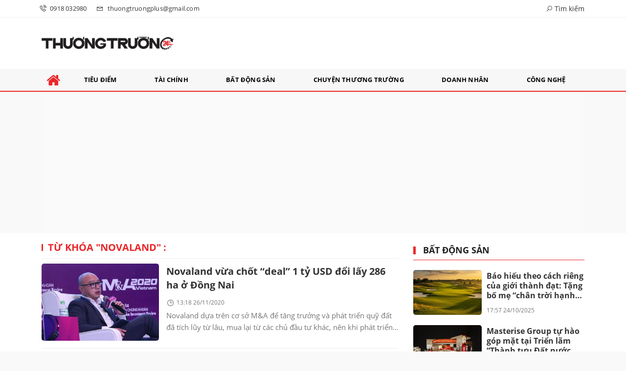

--- FILE ---
content_type: text/html; charset=UTF-8
request_url: https://thuongtruong24h.vn/tag/novaland.html?page=3
body_size: 19894
content:
<!DOCTYPE html>
<html lang="vi">
<head>
    <meta charset="utf-8"/>
    <meta http-equiv="X-UA-Compatible" content="IE=edge">
    <meta name="viewport" content="width=device-width, initial-scale=1.0, maximum-scale=1.0, user-scalable=0">
    <meta name="csrf-token" content="0oSBUAw2XKbAk9h1AeQQfPk4soBNRCi0W7bbro91">

    <link rel="icon" type="image/png" href="/uploads/images/setting/2021/06/26/favicon-1624688268.png?ver=1733816915">
    <title>Thương trường 24h</title>
<meta name="description" content="Thương trường, Thương trường 24h, Chuyện thương trường, Tạp chí Thương trường, Tin tức Thương trường, giá cả thị trường, diễn biến thị trường">
<meta name="keywords" content="">
<meta name="robots" content="index,follow">
<meta property="fb:app_id" content="2503419203077231">
<meta name="revisit-after" content="1 days">
<link rel="canonical" href="https://thuongtruong24h.vn/tag/novaland.html"/>
<meta property="og:site_name" content="Thương trường 24h" />
<meta property="og:type" content="website" />
<meta property="og:locale" content="vi_VN" />
<meta property="og:locale:alternate" content="vi_VN" />
<meta property="og:description" content="Thương trường, Thương trường 24h, Chuyện thương trường, Tạp chí Thương trường, Tin tức Thương trường, giá cả thị trường, diễn biến thị trường" />
<meta property="og:image" content="https://thuongtruong24h.vn/uploads/images/setting/2021/06/26/thuongtruong-share-1624688214.png" />
<meta property="og:image:height" content="315" />
<meta property="og:image:width" content="600" />


<script type="application/ld+json">{"@context":"https:\/\/schema.org","@type":"WebPage","description":"Thương trường, Thương trường 24h, Chuyện thương trường, Tạp chí Thương trường, Tin tức Thương trường, giá cả thị trường, diễn biến thị trường","url":"Thương trường 24h","image":"https:\/\/thuongtruong24h.vn\/uploads\/images\/setting\/2021\/06\/26\/thuongtruong-share-1624688214.png"}</script>

    
    <link href="https://thuongtruong24h.vn/themes/webblog/public/css/app.css" rel="stylesheet" type="text/css" />





    <style>
        :root {
            --color-primary: #EB2629;
            --color-secondary: #2B2B2B;
            --primary-font: Open Sans,Arial,Helvetica,sans-serif;
        }

        .count_cmt{
display:none !important;
}
#header_3 {
    z-index: 8;
}

@font-face {
  font-family: 'Roboto-Regular';
  src: url('/frontend/fonts/roboto_regular/roboto_regular.eot?#iefix') format('embedded-opentype'),  
  url('/frontend/fonts/roboto_regular/roboto_regular.woff2')  format('woff2'),
       url('/frontend/fonts/roboto_regular/roboto_regular.woff') format('woff'), 
       url('/frontend/fonts/roboto_regular/roboto_regular.ttf')  format('truetype'), 
       url('/frontend/fonts/roboto_regular/roboto_regular.svg#roboto_regular') format('svg');
  font-weight: normal;
  font-style: normal;
}

@font-face{
    font-family:'PlayfairDisplayBold';
    font-style:normal;
    font-weight:600;
    src:url("/frontend/fonts/PlayfairDisplayBold/PlayfairDisplayBold.ttf") format("truetype");
    
}
@font-face{
    font-family:'Open Sans';
    font-style:normal;
    font-weight:400;
    src:url("/frontend/fonts/OpenSans/OpenSans-Regular.ttf") format("truetype");
    
}
@font-face{
    font-family:'Open Sans';
    font-style:normal;
    font-weight:600;
    src:url("/frontend/fonts/OpenSans/OpenSans-Bold.ttf") format("truetype");
    
}
.wrapper-topstory .box-news-larger {
    position: relative;
    flex-wrap:wrap;
    background: none;
}
.wrapper-topstory .box-news-larger .thumb-art {
    float: right;
    flex: 1;
    max-width: 100%;
    margin: 0;
}
.wrapper-topstory .box-news-larger .content {
    padding: 15px 0 0;
}
.category-popup {
    border-top:none !important;
}
.category-popup .category-menu>ul>li>a {
    color:#000000;
    font-weight: 500;
}
.category-popup .channels-menu a svg path {
    fill: #000000;
}
.horizontal-megamenu>.menu-item.is_home:hover >.menu-link{
    background:#ed1b24;
}

.horizontal-megamenu>.menu-item>.menu-link.link-home .nav-link-text {
    color: var(--color-primary);
}
.horizontal-megamenu>.menu-item:hover>.menu-link.link-home .nav-link-text {
    color: #fff;
}
.section-vedet .box-news-larger .content>.title>a {
    font-family: "Open Sans", Arial;
        font-size: 30px;
}
.box-news>.content>.title>a, .style_img_left .content .title, .review-section .main-content .threads .box-news .title a, .moi_cap_nhat .box-news>.content>.title>a, .moi_cap_nhat .item-news .content>.title>a , .box-related .box-news.box-news-image-left .title , .box-article .tieudiem .box-news .title a , .box-other-articles .item-news .title a{
    font-family: "Open Sans", Arial;
}
.title-box-category .parent-cat, .article-detail .article-title, .title-box-category .parent-cate , .widget-title .main-title{
    font-family: "Open Sans", Arial;
}
.secondary-vedet .content>.title>a ,.box-news-larger .content>.title>a, .featured-news .box-news>.content>.title>a, .box-cate-featured .item-news.full-thumb .title-news a, .section-magazine .album-list .article-item .album-title>p {
    font-family: "Open Sans", Arial;
}
.section-vedet .box-news-larger .description{
    font-size: 16px;
}
.box-cate-featured .item-news.full-thumb .title-news {
    font-size:18px;
}
.topbar-body .header-top-right .group-search{
margin-top:0;
}
.horizontal-megamenu>.menu-item>.menu-link, footer.footer-type-2 .menu_footer .menus>li>a {
    font-family: "Open Sans", Arial;
     
}
.horizontal-megamenu>.menu-item>.menu-link .nav-link-text {
    color:#000;
}
.box-category.style-7 .title-box-category .inner-title {
    padding-top: 0;
    color: #fff;
    font-size: 22px;
}
.topbar-body .header-top-right .search {
    width: 100%;
    float: left;
}

.box-navigation .title a, .box-navigation span{
font-size:18px;
}
.tin_mau_vang_box {
    background: #dfdfdf;
}

#tin_noi_bat_6 .box-news-larger .thumb-art {
    width: 100%;
}
#tin_noi_bat_6 .tnb_meta {
    width: 100%;
    position: absolute;
    bottom: 0;
    padding: 25px;
    padding-left: 20%;
    background-color: rgba(0, 0, 0, 0.5);
    transition: all .3s;
    color: #ffffff;
    z-index: 2;
}

.menu_footer .menus>li>a {
    text-align: left;
    color: rgb(221 0 38);
}
.footer_cf{
    background-color: #dd0026;
  color: #FFF;
    padding: 10px 0;
}
.header-top-right .search button[type=submit]{
    background-color: #dd0026;
}

.footer_cf a{
    color: #FFF;
}

.ndt-header .ndt-logo img {
      margin-top: 5px !important;
}


.ndt-header .promotions{
margin-top: 0;
}
.style_img_left .content .title {

    display: inline-block;
}
.breadcrumbs a {
    text-transform: uppercase;
}
.box-cate-featured .item-news .description {

    display: block;

}
.item-news-common p.meta-news {
    margin: 5px 0;
}



@media (max-width: 767px){
.footer_cf {

    text-align: left;
    padding-left: 15px;
}
.footer_cf p {
margin-bottom: 0px;
}
#header_3 .ndt-logo-mobile img {

    margin: 0;
float:left;

}
#header_3 .navbar-header {

}
.logo-footer img {

    max-height: 100px;

}
}



.header-top-right .news_hot_item {
    background-color: #00a751;
}

.header-top-right .news-new-item {
    background-color: #ed1d24;
}


.article-detail .article-content img {
        margin: 0 auto;
}

.title_button a{
    width: 135px;
}


@media (max-width: 992px)
{
#header_3 .nav>li>a {
text-align: left;
    padding-left: 40px;
}
#header_3 .open_sub {

    left: 0;

}
}

@media (min-width:1400px){
    .header-logo {
        height:70px
    }
    .horizontal-megamenu > .menu-item > .menu-link .nav-link-text {
        font-size:14px
    }
}


.box-quote .image-wrapper{
    display:none
}
.box-quote .box-news:after {
    content:"\f10e";
    font-family:'FontAwesome';
    color:#c5c5c5;
    position: absolute;
    bottom: -15px;
    right: 0;
}
.box-quote .box-news
{    margin-bottom: 15px;
    padding-bottom: 10px;
    
}
.box-quote .box-news:before {
    content:"";
    width:90%;
    height:1px;
    background: #c5c5c5;
    display: block;
    position: absolute;
    bottom: -5px;
    left: 0;
    
}
#hashtag-trending .has-marquee {
    -webkit-animation: marquee 85s linear infinite;
    animation: marquee 85s linear infinite;
}
.box-category.style-7 {
    background: var(--color-primary);
    padding: 0 15px;
    border-top: solid 8px #095e98;
    background: #0d202b;
    padding: 30px;
}
.header-type-1.bg-white .header-wrap-inner .header-bottom-row {
    border-bottom: 2px solid var(--color-primary);;
        border-top: 1px solid #e2e2e2;
    background: #f7f7f7;
}
.header-type-1.bg-white .header-wrap-inner .header-bottom-row .horizontal-megamenu>.menu-item:not(.is_home)>.menu-link .nav-link-text {
    color: #000;
    
}

.header-type-1.bg-white .box-with-icon .info-box-icon {
    color: var(--color-secondary);
}
.header-type-1.bg-white .header-wrap-inner .header-bottom-row .horizontal-megamenu>.menu-item.is_home >.menu-link .nav-link-text{
    color: var(--color-primary);
}
.header-type-1.bg-white .header-wrap-inner .header-bottom-row .horizontal-megamenu>.menu-item.is_home:hover >.menu-link .nav-link-text{
    color: #fff;
}
.header-type-1.bg-white .icon_menu .style_icon, .header-type-1.bg-white .info-box-content>* {
    color: var(--color-secondary);
}
.header-type-1 .menu-item:hover>.menu-link {
    background:#d6d6d6;
}
.timestemp {
        color: #335183;
}
.header-type-1.bg-white .icon_menu .style_icon, .header-type-1.bg-white .icon_menu .style_icon:after, .header-type-1.bg-white .icon_menu .style_icon:before {
    background: var(--color-secondary);
}

.header-type-1.bg-white .header-wrap-inner .header-bottom-row .horizontal-megamenu>.menu-item>.menu-link:after {
    content: none;
}
.horizontal-megamenu>.menu-item>.menu-link .nav-link-text:after {
    content: none;
}
.horizontal-megamenu>.menu-item.active>.menu-link:after, .horizontal-megamenu>.menu-item:hover>.menu-link:after {
    width: 100%;
}
.horizontal-megamenu>.menu-item>.menu-link:after {
    content: "";
    position: absolute;
    bottom: 0;
    left: 0;
    width: 0;
    height: 3px;
    transition: width .4s cubic-bezier(.175,.885,.32,1.15);
    background-color: var(--color-primary);
}
.inner-section-media {
    background: #0d202b;
        overflow: hidden;
}
.section-multimedia.multimedia-4 .news-list-multimedia {
        padding-right: 15px;
    padding-left: 15px;
    padding-top: 15px;
}
.section-multimedia.multimedia-4 .box-news {
    margin-bottom: 0;
}

.widget-most-view .widget-title {
    display: flex;
    align-items: flex-end;
    border-bottom: solid 1px #ec2828;
}

.widget-most-view .widget-title h6:after {
    content:none;
}

.widget-most-view .widget-title h6 span:before {
    content: "";
    width: 2px;
    height: 2px;
    background: var(--color-primary);
    position: absolute;
    left: 0;
    bottom: 2px;
    width: 5px;
    height: 16px;
}
.widget-most-view .widget-title h6{
    color: #000;
    background-color: transparent;
    padding:0
}
.widget-most-view .widget-title h6 span {
    position:relative;
        padding-left: 15px;
}
.title-box-category.default, .widget-title.default{
        border-bottom: solid 1px var(--color-primary);
        height: 40px;
    display: flex;
    align-items: center;
}
.td-subcat-filter {
    position: relative;
    bottom: 0;
    right: 0;
    margin: auto 0;
    opacity: 1;
    z-index: 1;
    text-align: right;
    margin-left: auto;
}
.blogmultimediawidget .title-box-category.default{
    border-bottom: none;
    padding-bottom: 0;
}
.title-box-category.default .inner-title:before, .widget-title.default .inner-title:before {
    content: "";
    width: 2px;
    height: 2px;
    background: var(--color-primary);
    position: absolute;
    left: 0;
    bottom: 2px;
    width: 5px;
    height: 16px;
}
.title-box-category.default .inner-title,  .widget-title.default .inner-title{
    padding-left: 20px;
}
.multimedia-4 .title-box-category.default {
    margin-bottom: 0px;
}
/*.topbar_threadhot label {
        content: '';
    background: url(//static-znews.zadn.vn/images/stat.svg) no-repeat;
    background-size: contain;
    width: 24px;
    height: 24px;
        border-left: none;
}
.topbar_threadhot label i {
    display:none;
} */

.review-section .foru-containers {
        background-image: none;
    border-top: none;
}
.review-section .title-box-category.default {
    margin: 0;
}

.review-section {
    margin-top: 0;
    margin-bottom: 0;
}
.review-section .title-box-category.default .parent-cate, .review-section .widget-title.default .parent-cate {
    color: #000;
}
.review-section .main-content .threads .box-news .title a:hover {
    color:#ccc
}
.review-section .main-content {
    padding: 0 0px 12px;
    margin-top: 0;
}
.review-section .main-content .threads .box-news .title a {
    color: #000;
}
.review-section .main-content .threads::-webkit-scrollbar-thumb {
    border-radius: 10px;
    background-color: hsl(0deg 0% 80%);
}
.section-magazine {
    background: #095e98;
    background-image: linear-gradient(90deg,#044580,#005aab);
    padding: 30px 0;
}
.slick-carousel.carousel-nav-top .slick-next {
    right: 0;
    top: -38px;
}
.slick-carousel.carousel-nav-top .slick-prev {
    top: -38px;
    right: 40px;
    left: auto;
}
.image-wrapper>.image-small {
    padding-bottom: 66%;
}
.other-news .title a, .box-cate-featured-vertical.no-thumb .sub-news-cate .item a{
        font-size: 16px;
    line-height: 21px;
}
.inner-section-video .title-box-category .inner-title{
    color: #000;
}
.section-magazine .album-list .article-item .album-type {
        background: #044783;
}


.section-magazine .album-list .article-item:hover .album-title>p  {
    color: var(--color-secondary);
}
.section-magazine .album-list .article-item:hover .album-type-icon, .section-magazine .album-list .article-item .album-title:before {
    background: var(--color-secondary);
}
.video .box-cate-featured-vertical.no-thumb .sub-news-cate .item:before {
    content: "\f144";
    width: 0;
    height: 0;
    font-size: 18px;
    background-color: transparent;
    position: absolute;
    left: 0;
    top: 18px;
    font-family:"fontawesome";
        color: #383636;
}
.video .box-cate-featured-vertical.no-thumb .sub-news-cate .item {
    padding: 10px 0 10px 25px;
}
.video {
        background-color: #F7F7F7;
    padding: 15px;
}
.video .title a, .video .sub-news-cate .item a {
    color: #383636;
}
.section-bg-grey {
    background: #F7F7F7;
    padding: 15px;
}
.block-129 .title-box-category .parent-cate {
    background: #F7F7F7;
}
.tin_mega_store {
   background: none;
    padding: 0;
    border-top: none !important;
}

.tin_mega_store .number-top-view {
    background:none;
    color:#000;
    font-size:60px;
    font-style: italic;
}
.tin_mega_store .content {
    position: relative;
    padding-left: 45px;
    
}
.tin_mega_store .title-box-category {
    text-align:center;
}
.tin_mega_store  .title-box-category .parent-cate {
    float:none;
        font-size: 20px;
}
.tin_mega_store .title-box-category .inner-title:before {
    content:none;
}
.tin_mega_store .title-box-category.style_6 .inner-title {
    background: #ffffff;
    color: #000;
}
.icon_menu .style_icon {
    background: var(--color-primary);
}
.icon_menu .style_icon:after, .icon_menu .style_icon:before {
    position: absolute;
    display: block;
    left: 0;
    width: 100%;
    height: 2px;
    background: var(--color-primary);
    content: "";
    transition-duration: .3s,.3s;
    transition-delay: .3s,0s;
}
.meta-news .cat, .cat-in-thumb {
    display:none;
}
.article-detail .article-content {
    font-size: 17px;
    
}
.category-popup .category-menu>ul {
        justify-content: center;
}
.bia-bao .main-title {
        display:none;
}
.bia-bao .widget-title.default {
    border-bottom: solid 3px var(--color-primary);
    
}
.bia-bao .slick-carousel .slick-dots {
    top: -38px;
    right: 0;
    left: auto;
    text-align: right;
    bottom: auto;
}
.bia-bao .image-wrapper {
    border-radius:5px
}
.header-top-row .promotions img {
    max-height:95px
}
.hot24h-new {
    background: #fff;
    border-top: 1px solid #e0e0e0;
    border-bottom: 1px solid #e0e0e0;
        margin-bottom: 15px;
            margin-top: 15px;
}
.block-133 {
        padding: 15px 0;
            background: #fff;
    border: none;
        margin-bottom: 0;
}
.block-133 .box-news .content{
    background: #fff;
    position: relative;
    z-index: 2;
    margin: -40px 10px 0;
    padding: 10px 15px 5px;
    border-radius: 3px;
}
.block-133 .content-box-category {
        background-image: none;
            padding: 0;
}
.widget-posts.block-101 {
        padding: 0 20px;
    background: #f0f1f5;
    border-right: 1px solid #e0e0e0;
    margin-bottom: 0 !important;
}
.widget-posts.block-101 .title-box-category.default .inner-title:before {
        content: "";
    background: url([data-uri]) no-repeat;
    width: 20px;
    height: 20px;
    display: inline-block;
    position: relative;
    top: 2px;
    margin-right: 9px;
}
.widget-posts.block-101 .title-box-category.default .inner-title {
    padding-left:0
}
.widget-posts.block-101 .widget-content{
        overflow: hidden;
    
}
.widget-posts.block-101 .widget-content .ss-content{
    width:100%;
        padding-right: 10px;
        max-height: 500px;
}
.chu_ky_bv {
    display:none;
}
@media (min-width: 1200px){
    .header-logo {
    height: 95px;
    max-height:95px;
    }
}
@media screen and (max-width: 991px){
    .box-with-icon .info-box-icon {
    color: var(--color-primary);
    background: none;
}
}

@media screen and (min-width: 991px){
    .section_container.blogcolumn11widget{
        border-bottom: 1px solid #e5e5e5;
    }
    .header-wrap-inner.sticky .header-top-row {
    display:none;
    }
   .header-type-2 .header-logo {
    max-height: none;
    max-width: 300px;
        width: 300px;
    height: auto;
  }
  .moi_cap_nhat .box-news>.content>.title>a, .moi_cap_nhat .item-news .content>.title>a {
      font-size:20px
  }
  .moi_cap_nhat .style_img_left .content .description {
          font-size: 15px;
  }
}
@media screen and (max-width: 480px) {
    .title-box-category.default {
       border-bottom: solid 2px var(--color-primary);
    }
}        
    </style>

    <script>
        var WN_Data = {
            user_id: null,
            user: null,
            session_id: "w0gCWuufNl4MkEySh2LXvhqwXZAsFklZ8mrV0wuV",
        };
    </script>

    
            <!--  <script type="application/javascript">
(function(w,d,p,c){var r='ptag',o='script',s=function(u){var a=d.createElement(o),
m=d.getElementsByTagName(o)[0];a.async=1;a.src=u;m.parentNode.insertBefore(a,m);};
w[r]=w[r]||function(){(w[r].q = w[r].q || []).push(arguments)};s(p);s(c);})
(window, document, '//tag.adbro.me/tags/ptag.js', '//tag.adbro.me/configs/q4jsjo02.js');
</script> -->

<!-- Global site tag (gtag.js) - Google Analytics -->
<script async src="https://www.googletagmanager.com/gtag/js?id=UA-112063883-2"></script>
<script>
  window.dataLayer = window.dataLayer || [];
  function gtag(){dataLayer.push(arguments);}
  gtag('js', new Date());

  gtag('config', 'UA-112063883-2');
</script>
<!-- <script async src="https://securepubads.g.doubleclick.net/tag/js/gpt.js"></script>
<script>
  window.googletag = window.googletag || {cmd: []};
  googletag.cmd.push(function() {
    googletag.defineSlot('/2627062/Ureka_Supply_thuongtruong24h.vn_Outstream_1x1_141022', [1, 1], 'div-gpt-ad-1665718543416-0').addService(googletag.pubads());
    googletag.pubads().collapseEmptyDivs();
    googletag.enableServices();
  });
</script>  -->
<!-- /2627062/Ureka_Supply_thuongtruong24h.vn_Outstream_1x1_141022 -->
<!--  <div id='div-gpt-ad-1665718543416-0'>
  <script>
    googletag.cmd.push(function() { googletag.display('div-gpt-ad-1665718543416-0'); });
  </script>
</div>  -->        <meta name="google-adsense-account" content="ca-pub-9808277274942578">
<script async src="https://pagead2.googlesyndication.com/pagead/js/adsbygoogle.js?client=ca-pub-9808277274942578"
     crossorigin="anonymous"></script>    
</head>
<body class=" ">

<div id="app">
    <div class="no-margin-ads">
            </div>
    <header class="header-wrap header-type-2">
    <form id="logout-form" action="https://thuongtruong24h.vn/logout" method="POST" style="display: none;">
        <input type="hidden" name="_token" value="0oSBUAw2XKbAk9h1AeQQfPk4soBNRCi0W7bbro91">
    </form>
    <div class="header-wrap-inner">
                <div class="header-top-bar">
            <div class="container">
                <div class="row flex-row justify-content-between top-bar-inner">
                    <div class="whb-column header-column-left">
                        <ul class="menu">
                            <li>
                                <a href="tel:0918 032980">
                                    <i class="las la-phone-volume"></i>
                                    <span>0918 032980</span>
                                </a>
                            </li>
                            <li>
                                <a href="mailto:thuongtruongplus@gmail.com">
                                    <i class="las la-envelope"></i>
                                    <span>thuongtruongplus@gmail.com</span>
                                </a>
                            </li>
                        </ul>
                    </div>
                    <div class="whb-column header-column-right">
                        <ul class="menu">
                                                        <li class="cursor-pointer text-center show-search-form">
                                <div class="box-icon-wrapper">
                                    <span><i class="las la-search"></i> Tìm kiếm</span>
                                
                                </div>
                                <div class="tdb-drop-down-search" aria-labelledby="td-header-search-button">
                                    <div class="tdb-drop-down-search-inner">
                                        <form method="get" class="tdb-search-form" action="https://thuongtruong24h.vn/tim-kiem.html">
                                            <div class="tdb-search-form-inner">
                                                <input class="tdb-head-search-form-input" type="text" value=""
                                                    name="keyword" placeholder="Tìm kiếm..." autocomplete="off">
                                                <button class="wpb_button wpb_btn-inverse btn tdb-head-search-form-btn"
                                                        type="submit">
                                                    <span>Tìm kiếm</span>
                                                </button>
                                            </div>
                                        </form>
                                        <div class="tdb-aj-search"></div>
                                    </div>
                                </div>
                            </li>
                                                    </ul>
                    </div>
                </div>
            </div>
        </div>
                <div class="header-top-row">
            <div class="container">
                <div class="row flex-row flex-nowrap justify-content-between general-header-inner">
                    <div class="whb-column header-column-left whb-visible-lg">
                        <a href="/" class="header-logo" style="max-width: none;width: 300px;">
                            <img src="/uploads/images/setting/2021/06/24/logo-thuong-truong-1624522357.png?ver=1733816915" alt="">
                        </a>
                    </div>

                    <div class="header-column-right whb-column whb-visible-lg">
                        <div class="no-margin-ads">
                                                    </div>
                    </div>
                    <div class="whb-column mobile-left whb-hidden-lg">
                        <div class="mobile-logo">

                            <a href="/" class="header-logo">
                                                                    <img src="/uploads/images/setting/2021/06/24/logo-thuong-truong-1624522360.png?ver=1733816915" alt="" height="50">
                                                            </a>


                        </div>
                    </div>
                                        <div class="whb-column mobile-right whb-hidden-lg">
                        <div class="woodmart-info-box cursor-pointer text-center">
                            <div class="box-icon-wrapper  box-with-icon box-icon-simple">
                                <a href="tel:0918 032980" class="info-box-icon">
                                    <i class="las la-phone-volume"></i>
                                </a>
                            </div>

                        </div>
                        <div class="woodmart-info-box cursor-pointer text-center">
                            <div class="box-icon-wrapper  box-with-icon box-icon-simple">
                                <a href="mailto:thuongtruongplus@gmail.com" class="info-box-icon">
                                    <i class="las la-envelope"></i>
                                </a>
                            </div>

                        </div>
                        <div class="woodmart-info-box cursor-pointer text-center show-search-form">
                            <div class="box-icon-wrapper  box-with-icon box-icon-simple">
                                <div class="info-box-icon">
                                    <i class="las la-search"></i>
                                </div>
                            </div>
                            <div class="tdb-drop-down-search" aria-labelledby="td-header-search-button">
                                <div class="tdb-drop-down-search-inner">
                                    <form method="get" class="tdb-search-form" action="https://thuongtruong24h.vn/tim-kiem.html">
                                        <div class="tdb-search-form-inner">
                                            <input class="tdb-head-search-form-input" type="text" value=""
                                                   name="keyword" placeholder="Tìm kiếm..." autocomplete="off">
                                            <button class="wpb_button wpb_btn-inverse btn tdb-head-search-form-btn"
                                                    type="submit">
                                                <span>Tìm kiếm</span>
                                            </button>
                                        </div>
                                    </form>
                                    <div class="tdb-aj-search"></div>
                                </div>
                            </div>
                        </div>
                                                <div class="mobile-nav-icon mobile-trigger">
                            <div class="icon_menu"><span class="style_icon"></span></div>
                        </div>
                    </div>
                </div>
            </div>
        </div>
                        <div class="header-bottom-row whb-visible-lg">
            <div class="container">
                <div class="row">
                    <nav class="navbar navbar-expand-sm navbar-expand-full">
                        <ul class="navbar-nav menu-container horizontal-megamenu">
                            <li class="menu-item is_home hidden-xs">
                                <a href="https://thuongtruong24h.vn" class="menu-link link-home">
                                    <span class="nav-link-text"><i class="fa fa-home" aria-hidden="true"></i></span>
                                </a>
                            </li>
                                                            <li class="menu-item ">
                                    <a class="menu-link" href="https://thuongtruong24h.vn/c/tieu-diem" title="Tiêu điểm"
                                       data-url="https://thuongtruong24h.vn/tag/novaland.html"
                                       data-link="https://thuongtruong24h.vn/c/tieu-diem"
                                        >
                                        <span class="nav-link-text">Tiêu điểm</span>
                                    </a>
                                                                    </li>
                                                            <li class="menu-item ">
                                    <a class="menu-link" href="https://thuongtruong24h.vn/c/tai-chinh" title="Tài chính"
                                       data-url="https://thuongtruong24h.vn/tag/novaland.html"
                                       data-link="https://thuongtruong24h.vn/c/tai-chinh"
                                        >
                                        <span class="nav-link-text">Tài chính</span>
                                    </a>
                                                                    </li>
                                                            <li class="menu-item ">
                                    <a class="menu-link" href="https://thuongtruong24h.vn/c/bat-dong-san" title="Bất động sản"
                                       data-url="https://thuongtruong24h.vn/tag/novaland.html"
                                       data-link="https://thuongtruong24h.vn/c/bat-dong-san"
                                        >
                                        <span class="nav-link-text">Bất động sản</span>
                                    </a>
                                                                    </li>
                                                            <li class="menu-item ">
                                    <a class="menu-link" href="https://thuongtruong24h.vn/c/chuyen-thuong-truong" title="Chuyện thương trường"
                                       data-url="https://thuongtruong24h.vn/tag/novaland.html"
                                       data-link="https://thuongtruong24h.vn/c/chuyen-thuong-truong"
                                        >
                                        <span class="nav-link-text">Chuyện thương trường</span>
                                    </a>
                                                                    </li>
                                                            <li class="menu-item ">
                                    <a class="menu-link" href="https://thuongtruong24h.vn/c/doanh-nhan" title="Doanh nhân"
                                       data-url="https://thuongtruong24h.vn/tag/novaland.html"
                                       data-link="https://thuongtruong24h.vn/c/doanh-nhan"
                                        >
                                        <span class="nav-link-text">Doanh nhân</span>
                                    </a>
                                                                    </li>
                                                            <li class="menu-item ">
                                    <a class="menu-link" href="https://thuongtruong24h.vn/c/cong-nghe" title="Công nghệ"
                                       data-url="https://thuongtruong24h.vn/tag/novaland.html"
                                       data-link="https://thuongtruong24h.vn/c/cong-nghe"
                                        >
                                        <span class="nav-link-text">Công nghệ</span>
                                    </a>
                                                                    </li>
                                                                                </ul>
                    </nav>
                </div>
            </div>
        </div>
            </div>
    </header>
        <div class="container">
    <div class="no-margin-ads">
        <div class="qc_gg">
        <!-- thuongtruong24h_Header_res -->
<ins class="adsbygoogle"
     style="display:block"
     data-ad-client="ca-pub-4393105436707538"
     data-ad-slot="8410484973"
     data-ad-format="auto"
     data-full-width-responsive="true"></ins>
<script>
     (adsbygoogle = window.adsbygoogle || []).push({});
</script>
        </div>
        </div>
    </div>
    <div class="section-content">
        <div class="promotion-sticky pc-sticky-left">
                    </div>
        
    

    <div class="container body-aria">
        <div class="row">
            <div class="col-12 col-md-8 contents box-article">

                <section id="category-header" class="section">
    <h1>
        Từ khóa "<b>Novaland</b>" :
    </h1>
</section>                <div class="row">
                    <div class="col-md-12 tieudiem main">

                        <div class="box-other-articles box-margin-bottom full-width">
                                                            <div class="item-news kind-normal item-news-common">
    <div class=" style_img_left  match-height">
                <div  class="image image-wrapper">
            <a href="https://thuongtruong24h.vn/novaland-vua-chot-deal-1-ty-usd-doi-lay-286-ha-o-dong-nai-a146434.html" class="image image-small" title="Novaland vừa chốt “deal” 1 tỷ USD đổi lấy 286 ha ở Đồng Nai">
                <img class="lazy" data-src='/zoom/480x288/uploads/wp-content/uploads/2020/11/ongthaiphiennvl_thuf.jpg' alt="Novaland vừa chốt “deal” 1 tỷ USD đổi lấy 286 ha ở Đồng Nai">
                            </a>
            
                    </div>  
        

        <div class="content">
            <h3 class="title-news title fs5 f-rsb">
                <a href="https://thuongtruong24h.vn/novaland-vua-chot-deal-1-ty-usd-doi-lay-286-ha-o-dong-nai-a146434.html" title="Novaland vừa chốt “deal” 1 tỷ USD đổi lấy 286 ha ở Đồng Nai">
                    Novaland vừa chốt “deal” 1 tỷ USD đổi lấy 286 ha ở Đồng Nai
                </a>
            </h3>
            <div class="clearfix"></div>
                            <p class="meta-news">
                        <span class="time-public"><i class="las la-clock" aria-hidden="true"></i> 13:18 26/11/2020</span>
    </p>                                        <div class="description">
                    Novaland dựa trên cơ sở M&amp;A để tăng trưởng và phát triển quỹ đất đã tích lũy từ lâu, mua lại từ các chủ đầu tư khác, nên khi phát triển lên thì quỹ đất phát triển theo trục phát...
               </div>
                        
        </div>

    </div>
</div>                                                            <div class="item-news kind-normal item-news-common">
    <div class=" style_img_left  match-height">
                <div  class="image image-wrapper">
            <a href="https://thuongtruong24h.vn/biet-thu-golf-sang-trong-tai-novaword-phan-thiet-sieu-thanh-pho-bien-du-lich-suc-khoe-a146331.html" class="image image-small" title="Biệt thự golf sang trọng tại NovaWord Phan Thiet- Siêu thành phố Biển – Du lịch – Sức khỏe">
                <img class="lazy" data-src='/zoom/480x288/uploads/wp-content/uploads/2020/11/0.jpg' alt="Biệt thự golf sang trọng tại NovaWord Phan Thiet- Siêu thành phố Biển – Du lịch – Sức khỏe">
                            </a>
            
                    </div>  
        

        <div class="content">
            <h3 class="title-news title fs5 f-rsb">
                <a href="https://thuongtruong24h.vn/biet-thu-golf-sang-trong-tai-novaword-phan-thiet-sieu-thanh-pho-bien-du-lich-suc-khoe-a146331.html" title="Biệt thự golf sang trọng tại NovaWord Phan Thiet- Siêu thành phố Biển – Du lịch – Sức khỏe">
                    Biệt thự golf sang trọng tại NovaWord Phan Thiet- Siêu thành phố Biển – Du lịch – Sức khỏe
                </a>
            </h3>
            <div class="clearfix"></div>
                            <p class="meta-news">
                        <span class="time-public"><i class="las la-clock" aria-hidden="true"></i> 09:59 20/11/2020</span>
    </p>                                        <div class="description">
                    PGA Golf Villas là sản phẩm bất động sản đặc biệt khi tọa lạc trong lòng cụm sân golf 36 hố PGA độc quyền của NovaWorld Phan Thiet. Tất cả các căn biệt thự đều có thiết kế hiện đại...
               </div>
                        
        </div>

    </div>
</div>                                                            <div class="item-news kind-normal item-news-common">
    <div class=" style_img_left  match-height">
                <div  class="image image-wrapper">
            <a href="https://thuongtruong24h.vn/tai-sao-11-du-an-cua-novaland-van-bi-tp-hcm-giam-so-hong-a146121.html" class="image image-small" title="Tại sao 11 dự án của Novaland vẫn bị TP.HCM “giam” sổ hồng?">
                <img class="lazy" data-src='/zoom/480x288/uploads/wp-content/uploads/2020/11/so-hong-1628.jpg' alt="Tại sao 11 dự án của Novaland vẫn bị TP.HCM “giam” sổ hồng?">
                            </a>
            
                    </div>  
        

        <div class="content">
            <h3 class="title-news title fs5 f-rsb">
                <a href="https://thuongtruong24h.vn/tai-sao-11-du-an-cua-novaland-van-bi-tp-hcm-giam-so-hong-a146121.html" title="Tại sao 11 dự án của Novaland vẫn bị TP.HCM “giam” sổ hồng?">
                    Tại sao 11 dự án của Novaland vẫn bị TP.HCM “giam” sổ hồng?
                </a>
            </h3>
            <div class="clearfix"></div>
                            <p class="meta-news">
                        <span class="time-public"><i class="las la-clock" aria-hidden="true"></i> 12:10 11/11/2020</span>
    </p>                                        <div class="description">
                    Mặc dù Thủ tướng Chính phủ đã ra chỉ đạo UBND TP.HCM đẩy nhanh tiến độ cấp “sổ hồng” từ tháng 9/2020. Nhưng mọi việc vẫn trì trệ, gây ảnh hưởng nặng nề với các doanh nghiệp, đặc biệt là...
               </div>
                        
        </div>

    </div>
</div>                                                            <div class="item-news kind-normal item-news-common">
    <div class=" style_img_left  match-height">
                <div  class="image image-wrapper">
            <a href="https://thuongtruong24h.vn/novaland-ho-tro-nguoi-dan-ben-tre-chong-choi-voi-han-man-a145899.html" class="image image-small" title="Novaland hỗ trợ người dân Bến Tre chống chọi với hạn mặn">
                <img class="lazy" data-src='/zoom/480x288' alt="Novaland hỗ trợ người dân Bến Tre chống chọi với hạn mặn">
                            </a>
            
                    </div>  
        

        <div class="content">
            <h3 class="title-news title fs5 f-rsb">
                <a href="https://thuongtruong24h.vn/novaland-ho-tro-nguoi-dan-ben-tre-chong-choi-voi-han-man-a145899.html" title="Novaland hỗ trợ người dân Bến Tre chống chọi với hạn mặn">
                    Novaland hỗ trợ người dân Bến Tre chống chọi với hạn mặn
                </a>
            </h3>
            <div class="clearfix"></div>
                            <p class="meta-news">
                        <span class="time-public"><i class="las la-clock" aria-hidden="true"></i> 22:16 03/11/2020</span>
    </p>                                        <div class="description">
                    Hạn hán và nước mặn xâm nhập không chỉ ảnh hưởng đến năng suất của cây trồng, vật nuôi mà còn khiến cho hàng trăm nghìn hộ dân ở vùng Đồng bằng sông Cửu Long rơi vào cảnh thiếu nước...
               </div>
                        
        </div>

    </div>
</div>                                                            <div class="item-news kind-normal item-news-common">
    <div class=" style_img_left  match-height">
                <div  class="image image-wrapper">
            <a href="https://thuongtruong24h.vn/novaland-truc-tiep-den-tham-hoi-nguoi-dan-vung-lu-a145862.html" class="image image-small" title="Novaland trực tiếp đến thăm hỏi người dân vùng lũ">
                <img class="lazy" data-src='/zoom/480x288/uploads/wp-content/uploads/2020/11/Capture.png' alt="Novaland trực tiếp đến thăm hỏi người dân vùng lũ">
                            </a>
            
                    </div>  
        

        <div class="content">
            <h3 class="title-news title fs5 f-rsb">
                <a href="https://thuongtruong24h.vn/novaland-truc-tiep-den-tham-hoi-nguoi-dan-vung-lu-a145862.html" title="Novaland trực tiếp đến thăm hỏi người dân vùng lũ">
                    Novaland trực tiếp đến thăm hỏi người dân vùng lũ
                </a>
            </h3>
            <div class="clearfix"></div>
                            <p class="meta-news">
                        <span class="time-public"><i class="las la-clock" aria-hidden="true"></i> 09:27 02/11/2020</span>
    </p>                                        <div class="description">
                    Với lượng mưa rất to trong nhiều ngày liên tiếp, các tỉnh miền Trung tiếp tục phải đối mặt với rất nhiều khó khăn do mưa lũ hiện còn diễn biến phức tạp, nguy cơ sạt lở đất, lũ quét...
               </div>
                        
        </div>

    </div>
</div>                                                            <div class="item-news kind-normal item-news-common">
    <div class=" style_img_left  match-height">
                <div  class="image image-wrapper">
            <a href="https://thuongtruong24h.vn/chung-tay-vi-nguoi-ngheo-khong-de-ai-bi-bo-lai-phia-sau-a145603.html" class="image image-small" title="Chung tay vì người nghèo - không để ai bị bỏ lại phía sau">
                <img class="lazy" data-src='/zoom/480x288/uploads/wp-content/uploads/2020/10/2-1.jpg' alt="Chung tay vì người nghèo - không để ai bị bỏ lại phía sau">
                            </a>
            
                    </div>  
        

        <div class="content">
            <h3 class="title-news title fs5 f-rsb">
                <a href="https://thuongtruong24h.vn/chung-tay-vi-nguoi-ngheo-khong-de-ai-bi-bo-lai-phia-sau-a145603.html" title="Chung tay vì người nghèo - không để ai bị bỏ lại phía sau">
                    Chung tay vì người nghèo - không để ai bị bỏ lại phía sau
                </a>
            </h3>
            <div class="clearfix"></div>
                            <p class="meta-news">
                        <span class="time-public"><i class="las la-clock" aria-hidden="true"></i> 15:51 21/10/2020</span>
    </p>                                        <div class="description">
                    Kể từ năm 2018, thảm xanh tại chương trình “cả nước chung tay vì người nghèo” đã trở thành nơi gặp gỡ của những tấm lòng nhân ái, những cá nhân, đơn vị, doanh nghiệp tham gia đóng góp ủng...
               </div>
                        
        </div>

    </div>
</div>                                                            <div class="item-news kind-normal item-news-common">
    <div class=" style_img_left  match-height">
                <div  class="image image-wrapper">
            <a href="https://thuongtruong24h.vn/bat-dong-san-du-lich-binh-thuan-but-pha-cung-ha-tang-giao-thong-a145557.html" class="image image-small" title="Bất động sản du lịch Bình Thuận bứt phá cùng hạ tầng giao thông ">
                <img class="lazy" data-src='/zoom/480x288/uploads/wp-content/uploads/2020/10/MVWPT-QUANG-TRUONG-BIEN_FINAL.jpg' alt="Bất động sản du lịch Bình Thuận bứt phá cùng hạ tầng giao thông ">
                            </a>
            
                    </div>  
        

        <div class="content">
            <h3 class="title-news title fs5 f-rsb">
                <a href="https://thuongtruong24h.vn/bat-dong-san-du-lich-binh-thuan-but-pha-cung-ha-tang-giao-thong-a145557.html" title="Bất động sản du lịch Bình Thuận bứt phá cùng hạ tầng giao thông ">
                    Bất động sản du lịch Bình Thuận bứt phá cùng hạ tầng giao thông 
                </a>
            </h3>
            <div class="clearfix"></div>
                            <p class="meta-news">
                        <span class="time-public"><i class="las la-clock" aria-hidden="true"></i> 17:00 19/10/2020</span>
    </p>                                        <div class="description">
                    Những thay đổi trong thị hiếu du lịch và nhu cầu mới của nhà đầu tư, kết hợp với việc cao tốc Dầu Giây – Phan Thiết đã khởi công, sân bay quốc tế Phan Thiết, sân bay quốc tế...
               </div>
                        
        </div>

    </div>
</div>                                                            <div class="item-news kind-normal item-news-common">
    <div class=" style_img_left  match-height">
                <div  class="image image-wrapper">
            <a href="https://thuongtruong24h.vn/nhung-cong-trinh-ha-tang-duoc-ky-vong-thay-doi-dien-mao-phia-dong-tp-hcm-a145458.html" class="image image-small" title="Những công trình hạ tầng được kỳ vọng thay đổi diện mạo phía Đông TP.HCM">
                <img class="lazy" data-src='/zoom/480x288/uploads/wp-content/uploads/2020/10/Metro-1.jpg' alt="Những công trình hạ tầng được kỳ vọng thay đổi diện mạo phía Đông TP.HCM">
                            </a>
            
                    </div>  
        

        <div class="content">
            <h3 class="title-news title fs5 f-rsb">
                <a href="https://thuongtruong24h.vn/nhung-cong-trinh-ha-tang-duoc-ky-vong-thay-doi-dien-mao-phia-dong-tp-hcm-a145458.html" title="Những công trình hạ tầng được kỳ vọng thay đổi diện mạo phía Đông TP.HCM">
                    Những công trình hạ tầng được kỳ vọng thay đổi diện mạo phía Đông TP.HCM
                </a>
            </h3>
            <div class="clearfix"></div>
                            <p class="meta-news">
                        <span class="time-public"><i class="las la-clock" aria-hidden="true"></i> 12:00 16/10/2020</span>
    </p>                                        <div class="description">
                    Những thông tin tích cực từ việc thành lập thành phố Thủ Đức; dự án tuyến metro số 1; các tuyến cao tốc TP.HCM - Long Thành – Dầu Giây mở rộng, Dầu Giây – Phan Thiết; Sân bay Long...
               </div>
                        
        </div>

    </div>
</div>                                                            <div class="item-news kind-normal item-news-common">
    <div class=" style_img_left  match-height">
                <div  class="image image-wrapper">
            <a href="https://thuongtruong24h.vn/tap-doan-novaland-da-trao-tang-den-hoi-khuyen-hoc-tinh-ba-ria-vung-tau-1-ty-dong-a145051.html" class="image image-small" title="Tập đoàn Novaland đã trao tặng đến Hội Khuyến Học tỉnh Bà Rịa-Vũng Tàu 1 tỷ đồng">
                <img class="lazy" data-src='/zoom/480x288/uploads/wp-content/uploads/2020/10/1.jpg' alt="Tập đoàn Novaland đã trao tặng đến Hội Khuyến Học tỉnh Bà Rịa-Vũng Tàu 1 tỷ đồng">
                            </a>
            
                    </div>  
        

        <div class="content">
            <h3 class="title-news title fs5 f-rsb">
                <a href="https://thuongtruong24h.vn/tap-doan-novaland-da-trao-tang-den-hoi-khuyen-hoc-tinh-ba-ria-vung-tau-1-ty-dong-a145051.html" title="Tập đoàn Novaland đã trao tặng đến Hội Khuyến Học tỉnh Bà Rịa-Vũng Tàu 1 tỷ đồng">
                    Tập đoàn Novaland đã trao tặng đến Hội Khuyến Học tỉnh Bà Rịa-Vũng Tàu 1 tỷ đồng
                </a>
            </h3>
            <div class="clearfix"></div>
                            <p class="meta-news">
                        <span class="time-public"><i class="las la-clock" aria-hidden="true"></i> 13:14 03/10/2020</span>
    </p>                                        <div class="description">
                    Bên cạnh việc xây dựng các dự án chất lượng cao, trách nhiệm xã hội của Tập đoàn Novaland còn thể hiện qua hàng loạt các hoạt động vì cộng đồng, đặc biệt là trong lĩnh vực giáo dục.
Đại diện...
               </div>
                        
        </div>

    </div>
</div>                                                            <div class="item-news kind-normal item-news-common">
    <div class=" style_img_left  match-height">
                <div  class="image image-wrapper">
            <a href="https://thuongtruong24h.vn/nha-pho-lua-chon-dau-tu-thong-minh-khi-bat-dong-san-ve-dung-gia-tri-thuc-a145000.html" class="image image-small" title="Nhà phố: Lựa chọn đầu tư thông minh khi bất động sản về đúng giá trị thực">
                <img class="lazy" data-src='/zoom/480x288/uploads/wp-content/uploads/2020/09/TH-T3A_High-Res-1-1.jpg' alt="Nhà phố: Lựa chọn đầu tư thông minh khi bất động sản về đúng giá trị thực">
                            </a>
            
                    </div>  
        

        <div class="content">
            <h3 class="title-news title fs5 f-rsb">
                <a href="https://thuongtruong24h.vn/nha-pho-lua-chon-dau-tu-thong-minh-khi-bat-dong-san-ve-dung-gia-tri-thuc-a145000.html" title="Nhà phố: Lựa chọn đầu tư thông minh khi bất động sản về đúng giá trị thực">
                    Nhà phố: Lựa chọn đầu tư thông minh khi bất động sản về đúng giá trị thực
                </a>
            </h3>
            <div class="clearfix"></div>
                            <p class="meta-news">
                        <span class="time-public"><i class="las la-clock" aria-hidden="true"></i> 11:30 30/09/2020</span>
    </p>                                        <div class="description">
                    Trong bối cảnh thị trường bất động sản vẫn đang chịu ảnh hưởng từ đại dịch Covid, giới chuyên gia đều có chung nhận định, với nhà đầu tư có tầm nhìn dài hạn và người mua ở thực, đây...
               </div>
                        
        </div>

    </div>
</div>                                                    </div>

                        <div class="full-width vertical-items pull-left">
                            <nav>
        <ul class="pagination">
            
                            <li class="page-item">
                    <a class="page-link" href="https://thuongtruong24h.vn/tag/novaland.html?page=2" rel="prev" aria-label="&laquo; Trang sau">&lsaquo;</a>
                </li>
            
            
                            
                
                
                                                                                        <li class="page-item"><a class="page-link" href="https://thuongtruong24h.vn/tag/novaland.html?page=1">1</a></li>
                                                                                                <li class="page-item"><a class="page-link" href="https://thuongtruong24h.vn/tag/novaland.html?page=2">2</a></li>
                                                                                                <li class="page-item active" aria-current="page"><span class="page-link">3</span></li>
                                                                                                <li class="page-item"><a class="page-link" href="https://thuongtruong24h.vn/tag/novaland.html?page=4">4</a></li>
                                                                                                <li class="page-item"><a class="page-link" href="https://thuongtruong24h.vn/tag/novaland.html?page=5">5</a></li>
                                                                                                <li class="page-item"><a class="page-link" href="https://thuongtruong24h.vn/tag/novaland.html?page=6">6</a></li>
                                                                                                <li class="page-item"><a class="page-link" href="https://thuongtruong24h.vn/tag/novaland.html?page=7">7</a></li>
                                                                                                <li class="page-item"><a class="page-link" href="https://thuongtruong24h.vn/tag/novaland.html?page=8">8</a></li>
                                                                                                <li class="page-item"><a class="page-link" href="https://thuongtruong24h.vn/tag/novaland.html?page=9">9</a></li>
                                                                                                <li class="page-item"><a class="page-link" href="https://thuongtruong24h.vn/tag/novaland.html?page=10">10</a></li>
                                                                                        
                                    <li class="page-item disabled" aria-disabled="true"><span class="page-link">...</span></li>
                
                
                                            
                
                
                                                                                        <li class="page-item"><a class="page-link" href="https://thuongtruong24h.vn/tag/novaland.html?page=16">16</a></li>
                                                                                                <li class="page-item"><a class="page-link" href="https://thuongtruong24h.vn/tag/novaland.html?page=17">17</a></li>
                                                                        
            
                            <li class="page-item">
                    <a class="page-link" href="https://thuongtruong24h.vn/tag/novaland.html?page=4" rel="next" aria-label="Trang trước &raquo;">&rsaquo;</a>
                </li>
                    </ul>
    </nav>

                        </div>
                    </div>

                </div>

            </div>

            <div class="col-12 col-md-4 side-bar widget-area">

                <div class="box widget mb20 box-category">
    <div class="box-title widget-title default">
        <h3 class="main-title">
                <a class="inner-title" href="https://thuongtruong24h.vn/c/bat-dong-san" title="Bất động sản">
                    Bất động sản
                </a>
        </h3>
    </div>
    <div class="box-content">
                <div class="box-news style_img_left match-height">
            <a href="https://www.thuongtruong24h.vn/bao-hieu-theo-cach-rieng-cua-gioi-thanh-dat-tang-bo-me-chan-troi-hanh-phuc-tai-vinhomes-green-paradise-a156324.html"
            class="image image-wrapper" title="Báo hiếu theo cách riêng của giới thành đạt: Tặng bố mẹ “chân trời hạnh phúc” tại Vinhomes Green Paradise">
                <div class="image image-small">
                    <img src='/zoom/480x288/uploads/images/blog/kimdieu/2025/10/24/bao-hieu-theo-cach-rieng-cua-gioi-thanh-dat-tang-bo-me-chan-troi-hanh-phuc-tai-vinhomes-green-paradise-1761303277.jpg'
                        alt="Báo hiếu theo cách riêng của giới thành đạt: Tặng bố mẹ “chân trời hạnh phúc” tại Vinhomes Green Paradise">
                                    </div>
            </a>
            <div class="content">
                <h3 class="title fs4 f-rsb">
                    <a href="https://www.thuongtruong24h.vn/bao-hieu-theo-cach-rieng-cua-gioi-thanh-dat-tang-bo-me-chan-troi-hanh-phuc-tai-vinhomes-green-paradise-a156324.html" title="Báo hiếu theo cách riêng của giới thành đạt: Tặng bố mẹ “chân trời hạnh phúc” tại Vinhomes Green Paradise">
                        Báo hiếu theo cách riêng của giới thành đạt: Tặng bố mẹ “chân trời hạnh phúc” tại Vinhomes Green Paradise
                    </a>
                </h3>
                                <p class="meta-news">
                    <span class="time-public">17:57 24/10/2025</span>
                </p>
                            </div>
            
        </div>
                <div class="box-news style_img_left match-height">
            <a href="https://www.thuongtruong24h.vn/masterise-group-tu-hao-gop-mat-tai-trien-lam-thanh-tuu-dat-nuoc-2025-dong-hanh-cung-80-nam-hanh-trinh-doc-lap-tu-do-hanh-phuc-a156308.html"
            class="image image-wrapper" title="Masterise Group tự hào góp mặt tại Triển lãm “Thành tựu Đất nước 2025”, đồng hành cùng “80 năm Hành trình Độc lập - Tự do - Hạnh phúc”">
                <div class="image image-small">
                    <img src='/zoom/480x288/uploads/images/blog/quypucca/2025/08/27/masterise-group-tu-hao-gop-mat-tai-trien-lam-thanh-tuu-dat-nuoc-2025-dong-hanh-cung-80-nam-hanh-trinh-doc-lap-tu-do-hanh-phuc-1756262080.jpg'
                        alt="Masterise Group tự hào góp mặt tại Triển lãm “Thành tựu Đất nước 2025”, đồng hành cùng “80 năm Hành trình Độc lập - Tự do - Hạnh phúc”">
                                    </div>
            </a>
            <div class="content">
                <h3 class="title fs4 f-rsb">
                    <a href="https://www.thuongtruong24h.vn/masterise-group-tu-hao-gop-mat-tai-trien-lam-thanh-tuu-dat-nuoc-2025-dong-hanh-cung-80-nam-hanh-trinh-doc-lap-tu-do-hanh-phuc-a156308.html" title="Masterise Group tự hào góp mặt tại Triển lãm “Thành tựu Đất nước 2025”, đồng hành cùng “80 năm Hành trình Độc lập - Tự do - Hạnh phúc”">
                        Masterise Group tự hào góp mặt tại Triển lãm “Thành tựu Đất nước 2025”, đồng hành cùng “80 năm Hành trình Độc lập - Tự do - Hạnh phúc”
                    </a>
                </h3>
                                <p class="meta-news">
                    <span class="time-public">08:00 27/08/2025</span>
                </p>
                            </div>
            
        </div>
                <div class="box-news style_img_left match-height">
            <a href="https://www.thuongtruong24h.vn/vinpearl-ghi-nhan-tang-truong-doanh-thu-va-loi-nhuan-gop-tu-hoat-dong-kinh-doanh-cot-loi-trong-quy-ii2025-a156291.html"
            class="image image-wrapper" title="Vinpearl ghi nhận tăng trưởng doanh thu và lợi nhuận gộp từ hoạt động kinh doanh cốt lõi trong quý II/2025.">
                <div class="image image-small">
                    <img src='/zoom/480x288/uploads/images/blog/quypucca/2025/07/31/vinpearl-ghi-nhan-tang-truong-doanh-thu-va-loi-nhuan-gop-tu-hoat-dong-kinh-doanh-cot-loi-trong-quy-ii2025-1753929318.jpg'
                        alt="Vinpearl ghi nhận tăng trưởng doanh thu và lợi nhuận gộp từ hoạt động kinh doanh cốt lõi trong quý II/2025.">
                                    </div>
            </a>
            <div class="content">
                <h3 class="title fs4 f-rsb">
                    <a href="https://www.thuongtruong24h.vn/vinpearl-ghi-nhan-tang-truong-doanh-thu-va-loi-nhuan-gop-tu-hoat-dong-kinh-doanh-cot-loi-trong-quy-ii2025-a156291.html" title="Vinpearl ghi nhận tăng trưởng doanh thu và lợi nhuận gộp từ hoạt động kinh doanh cốt lõi trong quý II/2025.">
                        Vinpearl ghi nhận tăng trưởng doanh thu và lợi nhuận gộp từ hoạt động kinh doanh cốt lõi trong quý II/2025.
                    </a>
                </h3>
                                <p class="meta-news">
                    <span class="time-public">09:35 31/07/2025</span>
                </p>
                            </div>
            
        </div>
                <div class="box-news style_img_left match-height">
            <a href="https://www.thuongtruong24h.vn/vinhomes-ghi-nhan-loi-nhuan-sau-thue-6-thang-dau-nam-dat-11000-ty-dong-a156289.html"
            class="image image-wrapper" title="Vinhomes ghi nhận lợi nhuận sau thuế 6 tháng đầu năm đạt 11.000 tỷ đồng">
                <div class="image image-small">
                    <img src='/zoom/480x288/uploads/images/blog/quypucca/2025/07/31/vinhomes-ghi-nhan-loi-nhuan-sau-thue-6-thang-dau-nam-dat-11000-ty-dong-1753927389.jpg'
                        alt="Vinhomes ghi nhận lợi nhuận sau thuế 6 tháng đầu năm đạt 11.000 tỷ đồng">
                                    </div>
            </a>
            <div class="content">
                <h3 class="title fs4 f-rsb">
                    <a href="https://www.thuongtruong24h.vn/vinhomes-ghi-nhan-loi-nhuan-sau-thue-6-thang-dau-nam-dat-11000-ty-dong-a156289.html" title="Vinhomes ghi nhận lợi nhuận sau thuế 6 tháng đầu năm đạt 11.000 tỷ đồng">
                        Vinhomes ghi nhận lợi nhuận sau thuế 6 tháng đầu năm đạt 11.000 tỷ đồng
                    </a>
                </h3>
                                <p class="meta-news">
                    <span class="time-public">09:04 31/07/2025</span>
                </p>
                            </div>
            
        </div>
            </div>
</div>

                <div class="box widget mb20 box-category">
    <div class="box-title widget-title default">
        <h3 class="main-title">
                <a class="inner-title" href="https://thuongtruong24h.vn/c/doanh-nhan" title="Doanh nhân">
                    Doanh nhân
                </a>
        </h3>
    </div>
    <div class="box-content">
                <div class="box-news style_img_left match-height">
            <a href="https://www.thuongtruong24h.vn/masan-consumer-mo-khoa-cu-hich-tang-truong-khi-niem-yet-tren-hose-a156354.html"
            class="image image-wrapper" title="Masan Consumer: Mở khóa cú hích tăng trưởng khi niêm yết trên HOSE">
                <div class="image image-small">
                    <img src='/zoom/480x288/uploads/images/blog/quypucca/2025/12/18/masan-consumer-mo-khoa-cu-hich-tang-truong-khi-niem-yet-tren-hose-1765995593.jpg'
                        alt="Masan Consumer: Mở khóa cú hích tăng trưởng khi niêm yết trên HOSE">
                                    </div>
            </a>
            <div class="content">
                <h3 class="title fs4 f-rsb">
                    <a href="https://www.thuongtruong24h.vn/masan-consumer-mo-khoa-cu-hich-tang-truong-khi-niem-yet-tren-hose-a156354.html" title="Masan Consumer: Mở khóa cú hích tăng trưởng khi niêm yết trên HOSE">
                        Masan Consumer: Mở khóa cú hích tăng trưởng khi niêm yết trên HOSE
                    </a>
                </h3>
                                <p class="meta-news">
                    <span class="time-public">07:33 18/12/2025</span>
                </p>
                            </div>
            
        </div>
                <div class="box-news style_img_left match-height">
            <a href="https://www.thuongtruong24h.vn/cong-ty-fmcg-viet-nam-duy-nhat-vao-top-100-noi-lam-viec-tot-nhat-dong-nam-a-2025-a156349.html"
            class="image image-wrapper" title="Công ty FMCG Việt Nam duy nhất vào Top 100 Nơi làm việc tốt nhất Đông Nam Á 2025">
                <div class="image image-small">
                    <img src='/zoom/480x288/uploads/images/blog/quypucca/2025/12/06/fortune-vinh-danh-masan-consumer-la-cong-ty-tot-nhat-de-lam-viec-o-dong-nam-a-2025-1765018603.jpg'
                        alt="Công ty FMCG Việt Nam duy nhất vào Top 100 Nơi làm việc tốt nhất Đông Nam Á 2025">
                                    </div>
            </a>
            <div class="content">
                <h3 class="title fs4 f-rsb">
                    <a href="https://www.thuongtruong24h.vn/cong-ty-fmcg-viet-nam-duy-nhat-vao-top-100-noi-lam-viec-tot-nhat-dong-nam-a-2025-a156349.html" title="Công ty FMCG Việt Nam duy nhất vào Top 100 Nơi làm việc tốt nhất Đông Nam Á 2025">
                        Công ty FMCG Việt Nam duy nhất vào Top 100 Nơi làm việc tốt nhất Đông Nam Á 2025
                    </a>
                </h3>
                                <p class="meta-news">
                    <span class="time-public">17:56 06/12/2025</span>
                </p>
                            </div>
            
        </div>
                <div class="box-news style_img_left match-height">
            <a href="https://www.thuongtruong24h.vn/vinfast-khai-truong-xuong-dich-vu-thu-350-so-huu-mang-luoi-hau-mai-lon-nhat-viet-nam-a156345.html"
            class="image image-wrapper" title="VinFast khai trương xưởng dịch vụ thứ 350 - sở hữu mạng lưới hậu mãi lớn nhất Việt Nam">
                <div class="image image-small">
                    <img src='/zoom/480x288/uploads/images/blog/quypucca/2025/12/01/vinfast-khai-truong-xuong-dich-vu-thu-350-so-huu-mang-luoi-hau-mai-lon-nhat-viet-nam1-1764572473.jpg'
                        alt="VinFast khai trương xưởng dịch vụ thứ 350 - sở hữu mạng lưới hậu mãi lớn nhất Việt Nam">
                                    </div>
            </a>
            <div class="content">
                <h3 class="title fs4 f-rsb">
                    <a href="https://www.thuongtruong24h.vn/vinfast-khai-truong-xuong-dich-vu-thu-350-so-huu-mang-luoi-hau-mai-lon-nhat-viet-nam-a156345.html" title="VinFast khai trương xưởng dịch vụ thứ 350 - sở hữu mạng lưới hậu mãi lớn nhất Việt Nam">
                        VinFast khai trương xưởng dịch vụ thứ 350 - sở hữu mạng lưới hậu mãi lớn nhất Việt Nam
                    </a>
                </h3>
                                <p class="meta-news">
                    <span class="time-public">14:04 01/12/2025</span>
                </p>
                            </div>
            
        </div>
                <div class="box-news style_img_left match-height">
            <a href="https://www.thuongtruong24h.vn/winmart-dong-hanh-cung-nguoi-dan-trong-mua-mua-sam-cuoi-nam-voi-chuoi-uu-dai-thiet-thuc-tren-toan-quoc-a156340.html"
            class="image image-wrapper" title="WinMart đồng hành cùng người dân trong mùa mua sắm cuối năm với chuỗi ưu đãi thiết thực trên toàn quốc">
                <div class="image image-small">
                    <img src='/zoom/480x288/uploads/images/blog/quypucca/2025/11/10/winmart-dong-hanh-cung-nguoi-dan-trong-mua-mua-sam-cuoi-nam-voi-chuoi-uu-dai-thiet-thuc-tren-toan-quoc-1762746633.jpg'
                        alt="WinMart đồng hành cùng người dân trong mùa mua sắm cuối năm với chuỗi ưu đãi thiết thực trên toàn quốc">
                                    </div>
            </a>
            <div class="content">
                <h3 class="title fs4 f-rsb">
                    <a href="https://www.thuongtruong24h.vn/winmart-dong-hanh-cung-nguoi-dan-trong-mua-mua-sam-cuoi-nam-voi-chuoi-uu-dai-thiet-thuc-tren-toan-quoc-a156340.html" title="WinMart đồng hành cùng người dân trong mùa mua sắm cuối năm với chuỗi ưu đãi thiết thực trên toàn quốc">
                        WinMart đồng hành cùng người dân trong mùa mua sắm cuối năm với chuỗi ưu đãi thiết thực trên toàn quốc
                    </a>
                </h3>
                                <p class="meta-news">
                    <span class="time-public">10:54 10/11/2025</span>
                </p>
                            </div>
            
        </div>
            </div>
</div>

                <div class="box widget mb20 box-category">
    <div class="box-title widget-title default">
        <h3 class="main-title">
                <a class="inner-title" href="https://thuongtruong24h.vn/c/tai-chinh" title="Tài chính">
                    Tài chính
                </a>
        </h3>
    </div>
    <div class="box-content">
                <div class="box-news style_img_left match-height">
            <a href="https://www.thuongtruong24h.vn/dan-dat-cong-nghe-techcombank-sinh-loi-tu-dong-da-tao-khac-biet-ra-sao-a156167.html"
            class="image image-wrapper" title="Dẫn dắt công nghệ, Techcombank sinh lời tự động đã tạo khác biệt ra sao?">
                <div class="image image-small">
                    <img src='/zoom/480x288/uploads/images/2025/03/11/moi-ngay-them-gia-tri-1741680242.jpg'
                        alt="Dẫn dắt công nghệ, Techcombank sinh lời tự động đã tạo khác biệt ra sao?">
                                    </div>
            </a>
            <div class="content">
                <h3 class="title fs4 f-rsb">
                    <a href="https://www.thuongtruong24h.vn/dan-dat-cong-nghe-techcombank-sinh-loi-tu-dong-da-tao-khac-biet-ra-sao-a156167.html" title="Dẫn dắt công nghệ, Techcombank sinh lời tự động đã tạo khác biệt ra sao?">
                        Dẫn dắt công nghệ, Techcombank sinh lời tự động đã tạo khác biệt ra sao?
                    </a>
                </h3>
                                <p class="meta-news">
                    <span class="time-public">15:08 11/03/2025</span>
                </p>
                            </div>
            
        </div>
                <div class="box-news style_img_left match-height">
            <a href="https://www.thuongtruong24h.vn/tien-tu-sinh-loi-xu-huong-toan-cau-dang-duoc-thuc-day-o-viet-nam-a156166.html"
            class="image image-wrapper" title="&quot;Tiền tự sinh lời&quot; – Xu hướng toàn cầu đang được thúc đẩy ở Việt Nam">
                <div class="image image-small">
                    <img src='/zoom/480x288/uploads/images/2025/03/11/sinh-loi-tu-dong-1741678518.jfif'
                        alt="&quot;Tiền tự sinh lời&quot; – Xu hướng toàn cầu đang được thúc đẩy ở Việt Nam">
                                    </div>
            </a>
            <div class="content">
                <h3 class="title fs4 f-rsb">
                    <a href="https://www.thuongtruong24h.vn/tien-tu-sinh-loi-xu-huong-toan-cau-dang-duoc-thuc-day-o-viet-nam-a156166.html" title="&quot;Tiền tự sinh lời&quot; – Xu hướng toàn cầu đang được thúc đẩy ở Việt Nam">
                        &quot;Tiền tự sinh lời&quot; – Xu hướng toàn cầu đang được thúc đẩy ở Việt Nam
                    </a>
                </h3>
                                <p class="meta-news">
                    <span class="time-public">15:07 11/03/2025</span>
                </p>
                            </div>
            
        </div>
                <div class="box-news style_img_left match-height">
            <a href="https://www.thuongtruong24h.vn/siet-chat-chong-chuyen-tien-bat-hop-phap-de-he-thong-ngan-hang-an-toan-hon-a156152.html"
            class="image image-wrapper" title="Siết chặt chống chuyển tiền bất hợp pháp để hệ thống ngân hàng an toàn hơn">
                <div class="image image-small">
                    <img src='/zoom/480x288/uploads/images/blog/THUONGTRUONG/2025/02/28/z63568847564299db83b374378e0b25d1e5e235ac9f8f5-17406538320671770655321-1740714238.jpg'
                        alt="Siết chặt chống chuyển tiền bất hợp pháp để hệ thống ngân hàng an toàn hơn">
                                    </div>
            </a>
            <div class="content">
                <h3 class="title fs4 f-rsb">
                    <a href="https://www.thuongtruong24h.vn/siet-chat-chong-chuyen-tien-bat-hop-phap-de-he-thong-ngan-hang-an-toan-hon-a156152.html" title="Siết chặt chống chuyển tiền bất hợp pháp để hệ thống ngân hàng an toàn hơn">
                        Siết chặt chống chuyển tiền bất hợp pháp để hệ thống ngân hàng an toàn hơn
                    </a>
                </h3>
                                <p class="meta-news">
                    <span class="time-public">10:44 28/02/2025</span>
                </p>
                            </div>
            
        </div>
                <div class="box-news style_img_left match-height">
            <a href="https://www.thuongtruong24h.vn/winmart-tang-cuong-cung-ung-hang-hoa-chat-luong-dam-bao-binh-on-gia-a156004.html"
            class="image image-wrapper" title="WinMart tăng cường cung ứng hàng hóa chất lượng, đảm bảo bình ổn giá">
                <div class="image image-small">
                    <img src='/zoom/480x288/uploads/images/blog/quypucca/2024/10/13/winmart-trien-khai-lien-tiep-chuong-trinh-uu-dai-mang-toi-gia-tot-cho-nguoi-tieu-dung-1728816162.jpg'
                        alt="WinMart tăng cường cung ứng hàng hóa chất lượng, đảm bảo bình ổn giá">
                                    </div>
            </a>
            <div class="content">
                <h3 class="title fs4 f-rsb">
                    <a href="https://www.thuongtruong24h.vn/winmart-tang-cuong-cung-ung-hang-hoa-chat-luong-dam-bao-binh-on-gia-a156004.html" title="WinMart tăng cường cung ứng hàng hóa chất lượng, đảm bảo bình ổn giá">
                        WinMart tăng cường cung ứng hàng hóa chất lượng, đảm bảo bình ổn giá
                    </a>
                </h3>
                                <p class="meta-news">
                    <span class="time-public">17:42 13/10/2024</span>
                </p>
                            </div>
            
        </div>
            </div>
</div>

                <div class="box widget mb20 box-category">
    <div class="box-title widget-title default">
        <h3 class="main-title">
                <a class="inner-title" href="https://thuongtruong24h.vn/c/tieu-diem" title="Tiêu điểm">
                    Tiêu điểm
                </a>
        </h3>
    </div>
    <div class="box-content">
                <div class="box-news style_img_left match-height">
            <a href="https://www.thuongtruong24h.vn/vinhomes-ghi-nhan-421-nghin-ty-dong-loi-nhuan-sau-thue-vuot-ke-hoach-nam-2025-a156365.html"
            class="image image-wrapper" title="Vinhomes ghi nhận 42,1 nghìn tỷ đồng lợi nhuận sau thuế, vượt kế hoạch năm 2025.">
                <div class="image image-small">
                    <img src='/zoom/480x288/uploads/images/blog/quypucca/2025/07/31/vinhomes-ghi-nhan-loi-nhuan-sau-thue-6-thang-dau-nam-dat-11000-ty-dong-1753927389.jpg'
                        alt="Vinhomes ghi nhận 42,1 nghìn tỷ đồng lợi nhuận sau thuế, vượt kế hoạch năm 2025.">
                                    </div>
            </a>
            <div class="content">
                <h3 class="title fs4 f-rsb">
                    <a href="https://www.thuongtruong24h.vn/vinhomes-ghi-nhan-421-nghin-ty-dong-loi-nhuan-sau-thue-vuot-ke-hoach-nam-2025-a156365.html" title="Vinhomes ghi nhận 42,1 nghìn tỷ đồng lợi nhuận sau thuế, vượt kế hoạch năm 2025.">
                        Vinhomes ghi nhận 42,1 nghìn tỷ đồng lợi nhuận sau thuế, vượt kế hoạch năm 2025.
                    </a>
                </h3>
                                <p class="meta-news">
                    <span class="time-public">1 ngày trước</span>
                </p>
                            </div>
            
        </div>
                <div class="box-news style_img_left match-height">
            <a href="https://www.thuongtruong24h.vn/masan-cua-ty-phu-nguyen-dang-quang-dat-doanh-thu-hon-81600-ty-bao-lai-ky-luc-6764-ty-dong-nam-2025-khoi-dong-chu-ky-tang-truong-moi-a156364.html"
            class="image image-wrapper" title="Masan của tỷ phú Nguyễn Đăng Quang đạt doanh thu hơn 81.600 tỷ, báo lãi kỷ lục 6.764 tỷ đồng năm 2025 – khởi động chu kỳ tăng trưởng mới">
                <div class="image image-small">
                    <img src='/zoom/480x288/uploads/images/blog/kimdieu/2026/01/28/masan-cua-ty-phu-nguyen-dang-quang-dat-doanh-thu-hon-81600-ty-bao-lai-ky-luc-6764-ty-dong-nam-2025-khoi-dong-chu-ky-tang-truong-moi-1769569547.jpg'
                        alt="Masan của tỷ phú Nguyễn Đăng Quang đạt doanh thu hơn 81.600 tỷ, báo lãi kỷ lục 6.764 tỷ đồng năm 2025 – khởi động chu kỳ tăng trưởng mới">
                                    </div>
            </a>
            <div class="content">
                <h3 class="title fs4 f-rsb">
                    <a href="https://www.thuongtruong24h.vn/masan-cua-ty-phu-nguyen-dang-quang-dat-doanh-thu-hon-81600-ty-bao-lai-ky-luc-6764-ty-dong-nam-2025-khoi-dong-chu-ky-tang-truong-moi-a156364.html" title="Masan của tỷ phú Nguyễn Đăng Quang đạt doanh thu hơn 81.600 tỷ, báo lãi kỷ lục 6.764 tỷ đồng năm 2025 – khởi động chu kỳ tăng trưởng mới">
                        Masan của tỷ phú Nguyễn Đăng Quang đạt doanh thu hơn 81.600 tỷ, báo lãi kỷ lục 6.764 tỷ đồng năm 2025 – khởi động chu kỳ tăng trưởng mới
                    </a>
                </h3>
                                <p class="meta-news">
                    <span class="time-public">3 ngày trước</span>
                </p>
                            </div>
            
        </div>
                <div class="box-news style_img_left match-height">
            <a href="https://www.thuongtruong24h.vn/nha-khoa-hoc-quoc-te-tiet-lo-ly-do-gat-dau-ngay-khi-duoc-moi-de-cu-cho-giai-thuong-trieu-do-vinfuture-a156363.html"
            class="image image-wrapper" title="Nhà khoa học quốc tế tiết lộ lý do “gật đầu ngay” khi được mời đề cử cho giải thưởng triệu đô VinFuture">
                <div class="image image-small">
                    <img src='/zoom/480x288/uploads/images/blog/kimdieu/2026/01/26/nha-khoa-hoc-quoc-te-tiet-lo-hau-truong-de-cu-cho-giai-thuong-trieu-do-cua-ty-phu-pham-nhat-vuong-1769413463.jpg'
                        alt="Nhà khoa học quốc tế tiết lộ lý do “gật đầu ngay” khi được mời đề cử cho giải thưởng triệu đô VinFuture">
                                    </div>
            </a>
            <div class="content">
                <h3 class="title fs4 f-rsb">
                    <a href="https://www.thuongtruong24h.vn/nha-khoa-hoc-quoc-te-tiet-lo-ly-do-gat-dau-ngay-khi-duoc-moi-de-cu-cho-giai-thuong-trieu-do-vinfuture-a156363.html" title="Nhà khoa học quốc tế tiết lộ lý do “gật đầu ngay” khi được mời đề cử cho giải thưởng triệu đô VinFuture">
                        Nhà khoa học quốc tế tiết lộ lý do “gật đầu ngay” khi được mời đề cử cho giải thưởng triệu đô VinFuture
                    </a>
                </h3>
                                <p class="meta-news">
                    <span class="time-public">14:44 26/01/2026</span>
                </p>
                            </div>
            
        </div>
                <div class="box-news style_img_left match-height">
            <a href="https://www.thuongtruong24h.vn/vincom-retail-dat-loi-nhuan-sau-thue-nam-2025-la-6446-ty-dong-tang-truong-hon-57-cung-co-vi-the-dan-dau-thi-truong-ve-quy-mo-va-do-phu-tai-viet-nam-a156362.html"
            class="image image-wrapper" title="Vincom Retail đạt lợi nhuận sau thuế năm 2025 là 6.446 tỷ đồng, tăng trưởng hơn 57%, củng cố vị thế dẫn đầu thị trường về quy mô và độ phủ tại Việt Nam">
                <div class="image image-small">
                    <img src='/zoom/480x288/uploads/images/blog/kimdieu/2024/01/30/vincom-retail-cong-bo-loi-nhuan-sau-thue-nam-2023-dat-4409-ty-dong-tang-gan-60-so-voi-cung-ky-1706606381.jpeg'
                        alt="Vincom Retail đạt lợi nhuận sau thuế năm 2025 là 6.446 tỷ đồng, tăng trưởng hơn 57%, củng cố vị thế dẫn đầu thị trường về quy mô và độ phủ tại Việt Nam">
                                    </div>
            </a>
            <div class="content">
                <h3 class="title fs4 f-rsb">
                    <a href="https://www.thuongtruong24h.vn/vincom-retail-dat-loi-nhuan-sau-thue-nam-2025-la-6446-ty-dong-tang-truong-hon-57-cung-co-vi-the-dan-dau-thi-truong-ve-quy-mo-va-do-phu-tai-viet-nam-a156362.html" title="Vincom Retail đạt lợi nhuận sau thuế năm 2025 là 6.446 tỷ đồng, tăng trưởng hơn 57%, củng cố vị thế dẫn đầu thị trường về quy mô và độ phủ tại Việt Nam">
                        Vincom Retail đạt lợi nhuận sau thuế năm 2025 là 6.446 tỷ đồng, tăng trưởng hơn 57%, củng cố vị thế dẫn đầu thị trường về quy mô và độ phủ tại Việt Nam
                    </a>
                </h3>
                                <p class="meta-news">
                    <span class="time-public">14:34 26/01/2026</span>
                </p>
                            </div>
            
        </div>
            </div>
</div>
            </div>
        </div>

    </div>
        <div class="promotion-sticky pc-sticky-right">
                    </div>
    </div>
                        <!--partner.blade.php-->
    <footer class="fs2 f-rsr footer-type-2  has-footer-menu ">
        <div class="menu_footer">
        <div class="line-bar-footer"></div>
        <div class="container">
           
                <ul class="menus row">
                                            <li class="col-4 col-md-3 col-lg-3">
                            <a href="https://thuongtruong24h.vn/c/tieu-diem" title="Tiêu điểm">
                                Tiêu điểm
                            </a>
                                                    </li>
                                            <li class="col-4 col-md-3 col-lg-3">
                            <a href="https://thuongtruong24h.vn/c/tai-chinh" title="Tài chính">
                                Tài chính
                            </a>
                                                    </li>
                                            <li class="col-4 col-md-3 col-lg-3">
                            <a href="https://thuongtruong24h.vn/c/bat-dong-san" title="Bất động sản">
                                Bất động sản
                            </a>
                                                    </li>
                                            <li class="col-4 col-md-3 col-lg-3">
                            <a href="https://thuongtruong24h.vn/c/chuyen-thuong-truong" title="Chuyện thương trường">
                                Chuyện thương trường
                            </a>
                                                    </li>
                                            <li class="col-4 col-md-3 col-lg-3">
                            <a href="https://thuongtruong24h.vn/c/doanh-nhan" title="Doanh nhân">
                                Doanh nhân
                            </a>
                                                    </li>
                                            <li class="col-4 col-md-3 col-lg-3">
                            <a href="https://thuongtruong24h.vn/c/cong-nghe" title="Công nghệ">
                                Công nghệ
                            </a>
                                                    </li>
                                    </ul>
            
        </div>
    </div>
        <div class="footer-body">
        <div class="container">
            <div class="footer_top_1">
                <div class="row align-items-center">
                    <div class="col-md-7">
                        <a href="/" class="logo-footer">
                            <img src="/uploads/images/setting/2021/06/24/logo-thuong-truong-1624522357.png?ver=1733816915" style="max-width: 250px;">
                        </a>
                        <div class="footer-description">
                        <p><strong>ThuongTruong24h.vn | Chuyện Thương trường</strong><br />
Đơn vị vận hành: Công ty TNHH Truyền thông Quảng Cáo Người Đồng Hành<br />
Địa chỉ: 05 Đường 2A, P.Long Bình, TP.Thủ Đức, TP.HCM<br />
Chịu trách nhiệm nội dung: Ông Nguyễn Đăng Hùng<br />
Giấy phép số 18/GP-TTĐT do Sở Thông tin &amp; Truyền thông TP.HCM cấp ngày 01/02/2018</p>

<p>Hotline: 0918 032980&nbsp;| Email: thuongtruongplus@gmail.com</p>

<p>Liên hệ Quảng cáo: Kim Diệu - 078 992 2345</p>
                        </div>
                    </div>
                    <div class="col-md-5 text-center">
                                                
                                                <span style="font-family: 'iCielBCCubano-Normal', Helvetica, Arial;font-size: 13px;margin-right: 10px;">THEO DÕI</span>                        <ul class="social_icons social_white" style="display: inline-block;">
                            <li><a href="https://www.facebook.com/chuyenthuongtruong/" class="sc_facebook" target="_blank"><i class="fa fa-facebook" aria-hidden="true"></i></a></li>                                                                                                            </ul>
                                                                    </div>
                </div>
                
            </div>
            <div class="clearfix"></div>
                                <div class="footer_bottom">
                    <p></p>
                    <p><a href="#">LIÊN HỆ QUẢNG CÁO</a>  - <a href="#">BIỂU GIÁ QUẢNG CÁO</a>  </p>
                </div>
                        </div>
    </div>
</footer>    <div class="clearfix"></div>
</div>
<!--begin::Base Scripts -->
<script src="https://thuongtruong24h.vn/themes/webblog/public/js/blog.js" type="text/javascript"></script>




<!-- <script src="https://images.dmca.com/Badges/DMCABadgeHelper.min.js"></script> -->
<div id="fb-root"></div>
<script async defer crossorigin="anonymous" src="https://connect.facebook.net/vi_VN/sdk.js#xfbml=1&version=v4.0&appId=2503419203077231&autoLogAppEvents=1"></script>
<div id="go_top_control" title="Lên đầu trang">
    <i class="fa fa-arrow-up go_top_icon"></i>
</div>    <div class="login-form-side">
	<div class="widget-heading">
		<a href="/" class="logo">
            <img src="?ver=1733816915" alt="">
        </a>
		<a href="#" class="close-side-widget wd-cross-button wd-with-text-left"><i class="lar la-times-circle"></i></a>
	</div>
	<div class="signin__content" id="socialsigninbox">
        <div class="signin__text">Đăng ký / Đăng nhập</div>
                <form class="webnew-form-login" role="form" method="POST" action="https://thuongtruong24h.vn/login">
    <input type="hidden" name="_token" value="0oSBUAw2XKbAk9h1AeQQfPk4soBNRCi0W7bbro91">

    

    <div class="form-group">
            <input id="email" type="email" class="form-control" name="email" value="" autofocus placeholder="E-Mail">
            <i class="input-icon fa fa-envelope-o"></i>
            <span class="error error-email"></span>
            
    </div>
    <div class="form-group">

            <input id="password" type="password" class="form-control" name="password" placeholder="Mật khẩu">
            <i class="input-icon fa fa-lock"></i>
            <span class="error error-password"></span>
            
    </div>

    <div class="form-group">
        <div class="d-flex justify-content-between">
            <div class="checkbox">
                <label>
                    <input type="checkbox" name="remember"> Nhớ mật khẩu
                </label>
            </div>
            <a class="forgot-password" href="https://thuongtruong24h.vn/forgot-password">
                    Quên mật khẩu?
            </a>
        </div>
    </div>
    <div class="error message-error invalid-feedback"></div>
    <div class="form-group">
            <button type="submit" class="btn btn-block btn-primary">
                Đăng nhập
            </button>
    </div>
    <div class="c-grey font-medium f14 text-center"> Chưa có tài khoản? <a class="register-link" href="https://thuongtruong24h.vn/register">Đăng ký</a></div>
</form>
	</div>
</div><div class="woodmart-close-side"></div>
</body>

</html>


--- FILE ---
content_type: text/html; charset=utf-8
request_url: https://www.google.com/recaptcha/api2/aframe
body_size: 267
content:
<!DOCTYPE HTML><html><head><meta http-equiv="content-type" content="text/html; charset=UTF-8"></head><body><script nonce="cYADgd0IPKoWaUHy6zXOxQ">/** Anti-fraud and anti-abuse applications only. See google.com/recaptcha */ try{var clients={'sodar':'https://pagead2.googlesyndication.com/pagead/sodar?'};window.addEventListener("message",function(a){try{if(a.source===window.parent){var b=JSON.parse(a.data);var c=clients[b['id']];if(c){var d=document.createElement('img');d.src=c+b['params']+'&rc='+(localStorage.getItem("rc::a")?sessionStorage.getItem("rc::b"):"");window.document.body.appendChild(d);sessionStorage.setItem("rc::e",parseInt(sessionStorage.getItem("rc::e")||0)+1);localStorage.setItem("rc::h",'1769879326866');}}}catch(b){}});window.parent.postMessage("_grecaptcha_ready", "*");}catch(b){}</script></body></html>